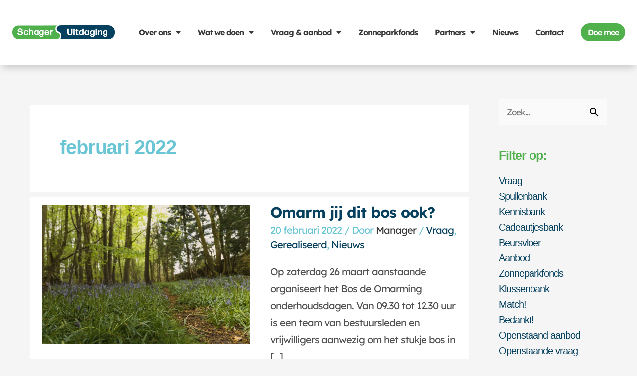

--- FILE ---
content_type: text/css
request_url: https://schageruitdaging.nl/wp-content/uploads/elementor/css/post-10032.css?ver=1768835036
body_size: 2247
content:
.elementor-10032 .elementor-element.elementor-element-5ce61526:not(.elementor-motion-effects-element-type-background), .elementor-10032 .elementor-element.elementor-element-5ce61526 > .elementor-motion-effects-container > .elementor-motion-effects-layer{background-color:var( --e-global-color-2f261d0 );}.elementor-10032 .elementor-element.elementor-element-5ce61526 > .elementor-container{max-width:1600px;}.elementor-10032 .elementor-element.elementor-element-5ce61526{transition:background 0.3s, border 0.3s, border-radius 0.3s, box-shadow 0.3s;padding:20px 20px 20px 20px;}.elementor-10032 .elementor-element.elementor-element-5ce61526 > .elementor-background-overlay{transition:background 0.3s, border-radius 0.3s, opacity 0.3s;}.elementor-widget-image .widget-image-caption{color:var( --e-global-color-text );font-family:var( --e-global-typography-text-font-family ), Sans-serif;font-size:var( --e-global-typography-text-font-size );font-weight:var( --e-global-typography-text-font-weight );}.elementor-10032 .elementor-element.elementor-element-dd02f14{text-align:start;}.elementor-10032 .elementor-element.elementor-element-dd02f14 img{width:50%;}.elementor-widget-icon-list .elementor-icon-list-item:not(:last-child):after{border-color:var( --e-global-color-text );}.elementor-widget-icon-list .elementor-icon-list-icon i{color:var( --e-global-color-primary );}.elementor-widget-icon-list .elementor-icon-list-icon svg{fill:var( --e-global-color-primary );}.elementor-widget-icon-list .elementor-icon-list-item > .elementor-icon-list-text, .elementor-widget-icon-list .elementor-icon-list-item > a{font-family:var( --e-global-typography-text-font-family ), Sans-serif;font-size:var( --e-global-typography-text-font-size );font-weight:var( --e-global-typography-text-font-weight );}.elementor-widget-icon-list .elementor-icon-list-text{color:var( --e-global-color-secondary );}.elementor-10032 .elementor-element.elementor-element-9bf8ed8{width:100%;max-width:100%;--e-icon-list-icon-size:18px;--icon-vertical-offset:0px;}.elementor-10032 .elementor-element.elementor-element-9bf8ed8 > .elementor-widget-container{margin:0px 0px -15px 0px;}.elementor-10032 .elementor-element.elementor-element-9bf8ed8 .elementor-icon-list-items:not(.elementor-inline-items) .elementor-icon-list-item:not(:last-child){padding-block-end:calc(0px/2);}.elementor-10032 .elementor-element.elementor-element-9bf8ed8 .elementor-icon-list-items:not(.elementor-inline-items) .elementor-icon-list-item:not(:first-child){margin-block-start:calc(0px/2);}.elementor-10032 .elementor-element.elementor-element-9bf8ed8 .elementor-icon-list-items.elementor-inline-items .elementor-icon-list-item{margin-inline:calc(0px/2);}.elementor-10032 .elementor-element.elementor-element-9bf8ed8 .elementor-icon-list-items.elementor-inline-items{margin-inline:calc(-0px/2);}.elementor-10032 .elementor-element.elementor-element-9bf8ed8 .elementor-icon-list-items.elementor-inline-items .elementor-icon-list-item:after{inset-inline-end:calc(-0px/2);}.elementor-10032 .elementor-element.elementor-element-9bf8ed8 .elementor-icon-list-icon i{color:var( --e-global-color-astglobalcolor2 );transition:color 0.3s;}.elementor-10032 .elementor-element.elementor-element-9bf8ed8 .elementor-icon-list-icon svg{fill:var( --e-global-color-astglobalcolor2 );transition:fill 0.3s;}.elementor-10032 .elementor-element.elementor-element-9bf8ed8 .elementor-icon-list-icon{padding-inline-end:5px;}.elementor-10032 .elementor-element.elementor-element-9bf8ed8 .elementor-icon-list-item > .elementor-icon-list-text, .elementor-10032 .elementor-element.elementor-element-9bf8ed8 .elementor-icon-list-item > a{font-weight:300;}.elementor-10032 .elementor-element.elementor-element-9bf8ed8 .elementor-icon-list-text{color:var( --e-global-color-astglobalcolor8 );transition:color 0.3s;}.elementor-10032 .elementor-element.elementor-element-337cc418{width:100%;max-width:100%;--e-icon-list-icon-size:18px;--icon-vertical-offset:0px;}.elementor-10032 .elementor-element.elementor-element-337cc418 .elementor-icon-list-items:not(.elementor-inline-items) .elementor-icon-list-item:not(:last-child){padding-block-end:calc(0px/2);}.elementor-10032 .elementor-element.elementor-element-337cc418 .elementor-icon-list-items:not(.elementor-inline-items) .elementor-icon-list-item:not(:first-child){margin-block-start:calc(0px/2);}.elementor-10032 .elementor-element.elementor-element-337cc418 .elementor-icon-list-items.elementor-inline-items .elementor-icon-list-item{margin-inline:calc(0px/2);}.elementor-10032 .elementor-element.elementor-element-337cc418 .elementor-icon-list-items.elementor-inline-items{margin-inline:calc(-0px/2);}.elementor-10032 .elementor-element.elementor-element-337cc418 .elementor-icon-list-items.elementor-inline-items .elementor-icon-list-item:after{inset-inline-end:calc(-0px/2);}.elementor-10032 .elementor-element.elementor-element-337cc418 .elementor-icon-list-icon i{color:var( --e-global-color-astglobalcolor2 );transition:color 0.3s;}.elementor-10032 .elementor-element.elementor-element-337cc418 .elementor-icon-list-icon svg{fill:var( --e-global-color-astglobalcolor2 );transition:fill 0.3s;}.elementor-10032 .elementor-element.elementor-element-337cc418 .elementor-icon-list-icon{padding-inline-end:5px;}.elementor-10032 .elementor-element.elementor-element-337cc418 .elementor-icon-list-item > .elementor-icon-list-text, .elementor-10032 .elementor-element.elementor-element-337cc418 .elementor-icon-list-item > a{font-weight:300;}.elementor-10032 .elementor-element.elementor-element-337cc418 .elementor-icon-list-text{color:var( --e-global-color-astglobalcolor8 );transition:color 0.3s;}.elementor-widget-divider{--divider-color:var( --e-global-color-secondary );}.elementor-widget-divider .elementor-divider__text{color:var( --e-global-color-secondary );font-family:var( --e-global-typography-secondary-font-family ), Sans-serif;font-size:var( --e-global-typography-secondary-font-size );font-weight:var( --e-global-typography-secondary-font-weight );}.elementor-widget-divider.elementor-view-stacked .elementor-icon{background-color:var( --e-global-color-secondary );}.elementor-widget-divider.elementor-view-framed .elementor-icon, .elementor-widget-divider.elementor-view-default .elementor-icon{color:var( --e-global-color-secondary );border-color:var( --e-global-color-secondary );}.elementor-widget-divider.elementor-view-framed .elementor-icon, .elementor-widget-divider.elementor-view-default .elementor-icon svg{fill:var( --e-global-color-secondary );}.elementor-10032 .elementor-element.elementor-element-38eff0c4{--divider-border-style:solid;--divider-color:var( --e-global-color-astglobalcolor7 );--divider-border-width:1px;}.elementor-10032 .elementor-element.elementor-element-38eff0c4 > .elementor-widget-container{margin:-10px 0px 0px 20px;}.elementor-10032 .elementor-element.elementor-element-38eff0c4 .elementor-divider-separator{width:20%;}.elementor-10032 .elementor-element.elementor-element-38eff0c4 .elementor-divider{padding-block-start:15px;padding-block-end:15px;}.elementor-10032 .elementor-element.elementor-element-8dab425 .elementor-icon-list-items:not(.elementor-inline-items) .elementor-icon-list-item:not(:last-child){padding-block-end:calc(0px/2);}.elementor-10032 .elementor-element.elementor-element-8dab425 .elementor-icon-list-items:not(.elementor-inline-items) .elementor-icon-list-item:not(:first-child){margin-block-start:calc(0px/2);}.elementor-10032 .elementor-element.elementor-element-8dab425 .elementor-icon-list-items.elementor-inline-items .elementor-icon-list-item{margin-inline:calc(0px/2);}.elementor-10032 .elementor-element.elementor-element-8dab425 .elementor-icon-list-items.elementor-inline-items{margin-inline:calc(-0px/2);}.elementor-10032 .elementor-element.elementor-element-8dab425 .elementor-icon-list-items.elementor-inline-items .elementor-icon-list-item:after{inset-inline-end:calc(-0px/2);}.elementor-10032 .elementor-element.elementor-element-8dab425 .elementor-icon-list-icon i{color:var( --e-global-color-astglobalcolor2 );transition:color 0.3s;}.elementor-10032 .elementor-element.elementor-element-8dab425 .elementor-icon-list-icon svg{fill:var( --e-global-color-astglobalcolor2 );transition:fill 0.3s;}.elementor-10032 .elementor-element.elementor-element-8dab425{--e-icon-list-icon-size:18px;--icon-vertical-offset:0px;}.elementor-10032 .elementor-element.elementor-element-8dab425 .elementor-icon-list-icon{padding-inline-end:5px;}.elementor-10032 .elementor-element.elementor-element-8dab425 .elementor-icon-list-item > .elementor-icon-list-text, .elementor-10032 .elementor-element.elementor-element-8dab425 .elementor-icon-list-item > a{font-weight:700;}.elementor-10032 .elementor-element.elementor-element-8dab425 .elementor-icon-list-text{color:var( --e-global-color-text );transition:color 0.3s;}.elementor-widget-text-editor{font-family:var( --e-global-typography-text-font-family ), Sans-serif;font-size:var( --e-global-typography-text-font-size );font-weight:var( --e-global-typography-text-font-weight );color:var( --e-global-color-text );}.elementor-widget-text-editor.elementor-drop-cap-view-stacked .elementor-drop-cap{background-color:var( --e-global-color-primary );}.elementor-widget-text-editor.elementor-drop-cap-view-framed .elementor-drop-cap, .elementor-widget-text-editor.elementor-drop-cap-view-default .elementor-drop-cap{color:var( --e-global-color-primary );border-color:var( --e-global-color-primary );}.elementor-10032 .elementor-element.elementor-element-5a67e56e{width:100%;max-width:100%;font-family:"Lexend Deca", Sans-serif;font-weight:300;color:var( --e-global-color-astglobalcolor8 );}.elementor-10032 .elementor-element.elementor-element-5a67e56e > .elementor-widget-container{margin:-20px 0px -35px 25px;}.elementor-10032 .elementor-element.elementor-element-2f13fe28{width:100%;max-width:100%;font-family:"Lexend Deca", Sans-serif;font-weight:300;color:var( --e-global-color-astglobalcolor8 );}.elementor-10032 .elementor-element.elementor-element-2f13fe28 > .elementor-widget-container{margin:-20px 0px -40px 25px;}.elementor-10032 .elementor-element.elementor-element-5db231bb{--divider-border-style:solid;--divider-color:var( --e-global-color-astglobalcolor7 );--divider-border-width:1px;}.elementor-10032 .elementor-element.elementor-element-5db231bb > .elementor-widget-container{margin:-10px 0px 0px 20px;}.elementor-10032 .elementor-element.elementor-element-5db231bb .elementor-divider-separator{width:20%;}.elementor-10032 .elementor-element.elementor-element-5db231bb .elementor-divider{padding-block-start:15px;padding-block-end:15px;}.elementor-10032 .elementor-element.elementor-element-75a079fa{margin-top:-20px;margin-bottom:0px;}.elementor-10032 .elementor-element.elementor-element-336799ff{width:auto;max-width:auto;--e-icon-list-icon-size:18px;--icon-vertical-offset:0px;}.elementor-10032 .elementor-element.elementor-element-336799ff .elementor-icon-list-items:not(.elementor-inline-items) .elementor-icon-list-item:not(:last-child){padding-block-end:calc(0px/2);}.elementor-10032 .elementor-element.elementor-element-336799ff .elementor-icon-list-items:not(.elementor-inline-items) .elementor-icon-list-item:not(:first-child){margin-block-start:calc(0px/2);}.elementor-10032 .elementor-element.elementor-element-336799ff .elementor-icon-list-items.elementor-inline-items .elementor-icon-list-item{margin-inline:calc(0px/2);}.elementor-10032 .elementor-element.elementor-element-336799ff .elementor-icon-list-items.elementor-inline-items{margin-inline:calc(-0px/2);}.elementor-10032 .elementor-element.elementor-element-336799ff .elementor-icon-list-items.elementor-inline-items .elementor-icon-list-item:after{inset-inline-end:calc(-0px/2);}.elementor-10032 .elementor-element.elementor-element-336799ff .elementor-icon-list-icon i{color:var( --e-global-color-astglobalcolor2 );transition:color 0.3s;}.elementor-10032 .elementor-element.elementor-element-336799ff .elementor-icon-list-icon svg{fill:var( --e-global-color-astglobalcolor2 );transition:fill 0.3s;}.elementor-10032 .elementor-element.elementor-element-336799ff .elementor-icon-list-icon{padding-inline-end:5px;}.elementor-10032 .elementor-element.elementor-element-336799ff .elementor-icon-list-item > .elementor-icon-list-text, .elementor-10032 .elementor-element.elementor-element-336799ff .elementor-icon-list-item > a{font-weight:300;}.elementor-10032 .elementor-element.elementor-element-336799ff .elementor-icon-list-text{color:var( --e-global-color-e54d24b );transition:color 0.3s;}.elementor-10032 .elementor-element.elementor-element-336799ff .elementor-icon-list-item:hover .elementor-icon-list-text{color:var( --e-global-color-secondary );}.elementor-widget-heading .elementor-heading-title{font-family:var( --e-global-typography-primary-font-family ), Sans-serif;font-size:var( --e-global-typography-primary-font-size );font-weight:var( --e-global-typography-primary-font-weight );color:var( --e-global-color-primary );}.elementor-10032 .elementor-element.elementor-element-1b6dd121 .elementor-heading-title{font-family:"Lexend Deca", Sans-serif;font-size:18px;font-weight:700;color:var( --e-global-color-text );}.elementor-widget-nav-menu .elementor-nav-menu .elementor-item{font-family:var( --e-global-typography-primary-font-family ), Sans-serif;font-size:var( --e-global-typography-primary-font-size );font-weight:var( --e-global-typography-primary-font-weight );}.elementor-widget-nav-menu .elementor-nav-menu--main .elementor-item{color:var( --e-global-color-text );fill:var( --e-global-color-text );}.elementor-widget-nav-menu .elementor-nav-menu--main .elementor-item:hover,
					.elementor-widget-nav-menu .elementor-nav-menu--main .elementor-item.elementor-item-active,
					.elementor-widget-nav-menu .elementor-nav-menu--main .elementor-item.highlighted,
					.elementor-widget-nav-menu .elementor-nav-menu--main .elementor-item:focus{color:var( --e-global-color-accent );fill:var( --e-global-color-accent );}.elementor-widget-nav-menu .elementor-nav-menu--main:not(.e--pointer-framed) .elementor-item:before,
					.elementor-widget-nav-menu .elementor-nav-menu--main:not(.e--pointer-framed) .elementor-item:after{background-color:var( --e-global-color-accent );}.elementor-widget-nav-menu .e--pointer-framed .elementor-item:before,
					.elementor-widget-nav-menu .e--pointer-framed .elementor-item:after{border-color:var( --e-global-color-accent );}.elementor-widget-nav-menu{--e-nav-menu-divider-color:var( --e-global-color-text );}.elementor-widget-nav-menu .elementor-nav-menu--dropdown .elementor-item, .elementor-widget-nav-menu .elementor-nav-menu--dropdown  .elementor-sub-item{font-family:var( --e-global-typography-accent-font-family ), Sans-serif;font-size:var( --e-global-typography-accent-font-size );font-weight:var( --e-global-typography-accent-font-weight );}.elementor-10032 .elementor-element.elementor-element-1eba6c00 .elementor-nav-menu .elementor-item{font-family:"Lexend Deca", Sans-serif;font-weight:300;line-height:25px;}.elementor-10032 .elementor-element.elementor-element-1eba6c00 .elementor-nav-menu--main .elementor-item{color:var( --e-global-color-astglobalcolor7 );fill:var( --e-global-color-astglobalcolor7 );padding-left:0px;padding-right:0px;padding-top:5px;padding-bottom:5px;}.elementor-10032 .elementor-element.elementor-element-1eba6c00 .elementor-nav-menu--main .elementor-item:hover,
					.elementor-10032 .elementor-element.elementor-element-1eba6c00 .elementor-nav-menu--main .elementor-item.elementor-item-active,
					.elementor-10032 .elementor-element.elementor-element-1eba6c00 .elementor-nav-menu--main .elementor-item.highlighted,
					.elementor-10032 .elementor-element.elementor-element-1eba6c00 .elementor-nav-menu--main .elementor-item:focus{color:var( --e-global-color-accent );fill:var( --e-global-color-accent );}.elementor-10032 .elementor-element.elementor-element-6b816a7e .elementor-heading-title{font-family:"Lexend Deca", Sans-serif;font-size:18px;font-weight:700;color:var( --e-global-color-text );}.elementor-widget-posts .elementor-button{background-color:var( --e-global-color-accent );font-family:var( --e-global-typography-accent-font-family ), Sans-serif;font-size:var( --e-global-typography-accent-font-size );font-weight:var( --e-global-typography-accent-font-weight );}.elementor-widget-posts .elementor-post__title, .elementor-widget-posts .elementor-post__title a{color:var( --e-global-color-secondary );font-family:var( --e-global-typography-primary-font-family ), Sans-serif;font-size:var( --e-global-typography-primary-font-size );font-weight:var( --e-global-typography-primary-font-weight );}.elementor-widget-posts .elementor-post__meta-data{font-family:var( --e-global-typography-secondary-font-family ), Sans-serif;font-size:var( --e-global-typography-secondary-font-size );font-weight:var( --e-global-typography-secondary-font-weight );}.elementor-widget-posts .elementor-post__excerpt p{font-family:var( --e-global-typography-text-font-family ), Sans-serif;font-size:var( --e-global-typography-text-font-size );font-weight:var( --e-global-typography-text-font-weight );}.elementor-widget-posts .elementor-post__read-more{color:var( --e-global-color-accent );}.elementor-widget-posts a.elementor-post__read-more{font-family:var( --e-global-typography-accent-font-family ), Sans-serif;font-size:var( --e-global-typography-accent-font-size );font-weight:var( --e-global-typography-accent-font-weight );}.elementor-widget-posts .elementor-post__card .elementor-post__badge{background-color:var( --e-global-color-accent );font-family:var( --e-global-typography-accent-font-family ), Sans-serif;font-weight:var( --e-global-typography-accent-font-weight );}.elementor-widget-posts .elementor-pagination{font-family:var( --e-global-typography-secondary-font-family ), Sans-serif;font-size:var( --e-global-typography-secondary-font-size );font-weight:var( --e-global-typography-secondary-font-weight );}.elementor-widget-posts .e-load-more-message{font-family:var( --e-global-typography-secondary-font-family ), Sans-serif;font-size:var( --e-global-typography-secondary-font-size );font-weight:var( --e-global-typography-secondary-font-weight );}.elementor-10032 .elementor-element.elementor-element-57486fdf{--grid-row-gap:0px;--grid-column-gap:0px;}.elementor-10032 .elementor-element.elementor-element-57486fdf > .elementor-widget-container{padding:10px 0px 0px 10px;}.elementor-10032 .elementor-element.elementor-element-57486fdf .elementor-post__title, .elementor-10032 .elementor-element.elementor-element-57486fdf .elementor-post__title a{color:var( --e-global-color-astglobalcolor7 );font-family:"Lexend Deca", Sans-serif;font-size:18px;font-weight:300;line-height:35px;}.elementor-10032 .elementor-element.elementor-element-36a66269 .elementor-heading-title{font-family:"Lexend Deca", Sans-serif;font-size:18px;font-weight:700;color:var( --e-global-color-text );}.elementor-10032 .elementor-element.elementor-element-55e5ff13{--grid-template-columns:repeat(1, auto);width:var( --container-widget-width, 10% );max-width:10%;--container-widget-width:10%;--container-widget-flex-grow:0;align-self:flex-start;--icon-size:15px;--grid-column-gap:5px;--grid-row-gap:5px;}.elementor-10032 .elementor-element.elementor-element-55e5ff13 .elementor-widget-container{text-align:left;}.elementor-10032 .elementor-element.elementor-element-55e5ff13 .elementor-social-icon{background-color:var( --e-global-color-primary );--icon-padding:0.4em;}.elementor-10032 .elementor-element.elementor-element-3f5de82a{width:var( --container-widget-width, 90% );max-width:90%;--container-widget-width:90%;--container-widget-flex-grow:0;font-weight:400;line-height:39px;}.elementor-10032 .elementor-element.elementor-element-3f5de82a > .elementor-widget-container{margin:-5px 0px 0px 0px;}.elementor-10032 .elementor-element.elementor-element-6810f02{color:var( --e-global-color-secondary );}.elementor-10032 .elementor-element.elementor-element-64a2b679 > .elementor-container > .elementor-column > .elementor-widget-wrap{align-content:center;align-items:center;}.elementor-10032 .elementor-element.elementor-element-64a2b679:not(.elementor-motion-effects-element-type-background), .elementor-10032 .elementor-element.elementor-element-64a2b679 > .elementor-motion-effects-container > .elementor-motion-effects-layer{background-color:var( --e-global-color-primary );}.elementor-10032 .elementor-element.elementor-element-64a2b679 > .elementor-container{max-width:1600px;}.elementor-10032 .elementor-element.elementor-element-64a2b679{transition:background 0.3s, border 0.3s, border-radius 0.3s, box-shadow 0.3s;margin-top:0px;margin-bottom:0px;padding:25px 10px 25px 10px;}.elementor-10032 .elementor-element.elementor-element-64a2b679 > .elementor-background-overlay{transition:background 0.3s, border-radius 0.3s, opacity 0.3s;}.elementor-10032 .elementor-element.elementor-element-5a782970{font-weight:400;color:var( --e-global-color-2f261d0 );}.elementor-10032 .elementor-element.elementor-element-14d1574a > .elementor-widget-wrap > .elementor-widget:not(.elementor-widget__width-auto):not(.elementor-widget__width-initial):not(:last-child):not(.elementor-absolute){margin-block-end:0px;}.elementor-10032 .elementor-element.elementor-element-a7951cf{text-align:end;}.elementor-10032 .elementor-element.elementor-element-a7951cf .elementor-heading-title{font-family:"Lexend Deca", Sans-serif;font-size:16px;font-weight:300;color:var( --e-global-color-2f261d0 );}.elementor-theme-builder-content-area{height:400px;}.elementor-location-header:before, .elementor-location-footer:before{content:"";display:table;clear:both;}@media(min-width:801px){.elementor-10032 .elementor-element.elementor-element-40902b1f{width:80%;}.elementor-10032 .elementor-element.elementor-element-14d1574a{width:20%;}}@media(max-width:1100px){.elementor-widget-image .widget-image-caption{font-size:var( --e-global-typography-text-font-size );}.elementor-widget-icon-list .elementor-icon-list-item > .elementor-icon-list-text, .elementor-widget-icon-list .elementor-icon-list-item > a{font-size:var( --e-global-typography-text-font-size );}.elementor-widget-divider .elementor-divider__text{font-size:var( --e-global-typography-secondary-font-size );}.elementor-widget-text-editor{font-size:var( --e-global-typography-text-font-size );}.elementor-widget-heading .elementor-heading-title{font-size:var( --e-global-typography-primary-font-size );}.elementor-widget-nav-menu .elementor-nav-menu .elementor-item{font-size:var( --e-global-typography-primary-font-size );}.elementor-widget-nav-menu .elementor-nav-menu--dropdown .elementor-item, .elementor-widget-nav-menu .elementor-nav-menu--dropdown  .elementor-sub-item{font-size:var( --e-global-typography-accent-font-size );}.elementor-widget-posts .elementor-post__title, .elementor-widget-posts .elementor-post__title a{font-size:var( --e-global-typography-primary-font-size );}.elementor-widget-posts .elementor-post__meta-data{font-size:var( --e-global-typography-secondary-font-size );}.elementor-widget-posts .elementor-post__excerpt p{font-size:var( --e-global-typography-text-font-size );}.elementor-widget-posts a.elementor-post__read-more{font-size:var( --e-global-typography-accent-font-size );}.elementor-widget-posts .elementor-pagination{font-size:var( --e-global-typography-secondary-font-size );}.elementor-widget-posts .elementor-button{font-size:var( --e-global-typography-accent-font-size );}.elementor-widget-posts .e-load-more-message{font-size:var( --e-global-typography-secondary-font-size );}}@media(max-width:800px){.elementor-widget-image .widget-image-caption{font-size:var( --e-global-typography-text-font-size );}.elementor-widget-icon-list .elementor-icon-list-item > .elementor-icon-list-text, .elementor-widget-icon-list .elementor-icon-list-item > a{font-size:var( --e-global-typography-text-font-size );}.elementor-widget-divider .elementor-divider__text{font-size:var( --e-global-typography-secondary-font-size );}.elementor-widget-text-editor{font-size:var( --e-global-typography-text-font-size );}.elementor-widget-heading .elementor-heading-title{font-size:var( --e-global-typography-primary-font-size );}.elementor-widget-nav-menu .elementor-nav-menu .elementor-item{font-size:var( --e-global-typography-primary-font-size );}.elementor-widget-nav-menu .elementor-nav-menu--dropdown .elementor-item, .elementor-widget-nav-menu .elementor-nav-menu--dropdown  .elementor-sub-item{font-size:var( --e-global-typography-accent-font-size );}.elementor-widget-posts .elementor-post__title, .elementor-widget-posts .elementor-post__title a{font-size:var( --e-global-typography-primary-font-size );}.elementor-widget-posts .elementor-post__meta-data{font-size:var( --e-global-typography-secondary-font-size );}.elementor-widget-posts .elementor-post__excerpt p{font-size:var( --e-global-typography-text-font-size );}.elementor-widget-posts a.elementor-post__read-more{font-size:var( --e-global-typography-accent-font-size );}.elementor-widget-posts .elementor-pagination{font-size:var( --e-global-typography-secondary-font-size );}.elementor-widget-posts .elementor-button{font-size:var( --e-global-typography-accent-font-size );}.elementor-widget-posts .e-load-more-message{font-size:var( --e-global-typography-secondary-font-size );}.elementor-10032 .elementor-element.elementor-element-40902b1f > .elementor-element-populated{margin:0px 0px 30px 0px;--e-column-margin-right:0px;--e-column-margin-left:0px;}.elementor-10032 .elementor-element.elementor-element-5a782970{text-align:center;}.elementor-10032 .elementor-element.elementor-element-14d1574a.elementor-column > .elementor-widget-wrap{justify-content:center;}.elementor-10032 .elementor-element.elementor-element-a7951cf{text-align:center;}}@media(max-width:1100px) and (min-width:801px){.elementor-10032 .elementor-element.elementor-element-a6f454f{width:50%;}.elementor-10032 .elementor-element.elementor-element-15514c8f{width:50%;}.elementor-10032 .elementor-element.elementor-element-7661ee5{width:50%;}.elementor-10032 .elementor-element.elementor-element-1e9cdbe1{width:50%;}.elementor-10032 .elementor-element.elementor-element-40902b1f{width:65%;}.elementor-10032 .elementor-element.elementor-element-14d1574a{width:35%;}}/* Start custom CSS for posts, class: .elementor-element-57486fdf */#footer-news .elementor-post__title:hover a{
   color:var(--e-global-color-accent)!important;
}/* End custom CSS */